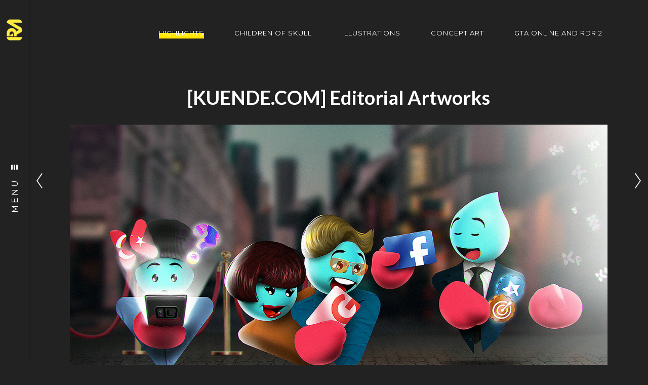

--- FILE ---
content_type: text/html; charset=utf-8
request_url: https://raphaelmichael.com/projects/4bKWrW?album_id=5499195
body_size: 3907
content:
<!DOCTYPE html><html lang="en"><head><meta charset="utf-8" /><meta content="IE=edge" http-equiv="X-UA-Compatible" /><meta content="width=device-width, initial-scale=1.0" name="viewport" /><link href="https://fonts.googleapis.com/css?family=Montserrat:400,400i,700,900|Lato:400,700,900|PT+Mono" rel="stylesheet" /><link rel="stylesheet" media="screen" href="/assets/website-26325af48fcf4085dc968ace4e7c8c3ac5dfac87066c2008a18f3777550573ed.css" /><link rel="stylesheet" media="screen" href="/assets/website/electric-15c81574dacf927e499ace05c88a57e293c643f25fdb75e230150bc80221fffb.css" /><link rel="stylesheet" media="screen" href="/asset/css/custom-user-15348-1768463247-theme-electric-d4c1309e77ad3b273065240355c88ff4-1697328358.css" /><style></style><link rel="shortcut icon" type="image/x-icon" href="https://cdna.artstation.com/p/users/portfolio_favicons/000/015/348/default/favicon.png?1697324106" /><title>RAPHAEL MICHAEL | UI/UX DESIGNER • FREELANCE ILLUSTRATOR - [KUENDE.COM] Editorial Artworks</title>
<meta name="description" content="Some of the editorial artworks I have created over the years @ Kuende. Check out the full project @ https://www.behance.net/gallery/87616499/Kuende-GEORGE-The-Making-of-a-Mascot" />
<meta name="keywords" content="ui/ux, designer, product, brand, identity, illustration, concept, art, artist, mobile, apps, app, software, development, southampton, united kingdom, uk, freelancer, graphic, artworker, creative, websites, web, design systems, user, research, journey" />
<meta name="twitter:title" content="RAPHAEL MICHAEL | UI/UX DESIGNER • FREELANCE ILLUSTRATOR - [KUENDE.COM] Editorial Artworks" />
<meta name="twitter:card" content="summary_large_image" />
<meta name="twitter:description" content="Some of the editorial artworks I have created over the years @ Kuende. 

Check out the full project @ https://www.behance.net/gallery/87616499/Kuende-GEORGE-The-Making-of-a-Mascot" />
<meta name="twitter:image" content="https://cdnb.artstation.com/p/assets/images/images/023/724/581/large/raphael-michael-c21b2787616499-5dbdb6c23febe.jpg?1580150759" />
<meta property="og:url" content="https://raphaelmichael.com/projects/4bKWrW?album_id=5499195" />
<meta property="og:title" content="RAPHAEL MICHAEL | UI/UX DESIGNER • FREELANCE ILLUSTRATOR - [KUENDE.COM] Editorial Artworks" />
<meta property="og:image" content="https://cdnb.artstation.com/p/assets/images/images/023/724/581/large/raphael-michael-c21b2787616499-5dbdb6c23febe.jpg?1580150759" />
<meta property="og:description" content="Some of the editorial artworks I have created over the years @ Kuende. 

Check out the full project @ https://www.behance.net/gallery/87616499/Kuende-GEORGE-The-Making-of-a-Mascot" />
<meta property="og:image:width" content="1920" />
<meta property="og:type" content="website" />
<meta name="image" content="https://cdnb.artstation.com/p/assets/images/images/023/724/581/large/raphael-michael-c21b2787616499-5dbdb6c23febe.jpg?1580150759" />
<meta name="og_twitter_card" content="summary_large_image" />
<meta name="robots" content="index, NoAI" /><link rel="alternate" type="application/rss+xml" title="Raphael Michael on ArtStation" href="https://raphaelmichael.artstation.com/rss" /><!-- Common head js --><script src="/assets/layout/common_head_js.bundle.87cd8cc13f51041e4c5c.js"></script><script>window._epicEnableCookieGuard = false</script><script src="https://tracking.epicgames.com/tracking.js" async defer="defer"></script><script>environment = "production";
window.websocket_host = "https://ws.artstation.com";</script><script>window.api                         = {};
window.api.notifications           = {};
window.api.messaging               = {};
window.api.websockets              = {};
window.api.notifications.enabled   = true;
window.api.messaging.enabled       = true;
window.api.websockets.enabled      = true;
window.api.google_auth_client_id   = "439315463592-150g9t6k7vft6cd71k6s6jqelg9hgr4e.apps.googleusercontent.com";
window.api.facebook_app_id         = "249255215230397";
window.talon_settings              = {};
window.talon_settings.enabled      = true;
window.talon_settings.flow_id      = 'artstation_prod';</script><script>window.user_id = null;
window.user_show_adult = false;</script><script>window.upload_config = {
  maxImageSize: 10485760,
  maxMarmosetFileSize: 15728640,
  maxPdfFileSize: 20971520,
  maxPanoFileSize: 10485760,
  maxVideoClipFileSize: 26214400
};</script><script>window.angular_debug_enabled = false;
window.locale = "en";
I18n = {}
I18n.defaultLocale = "en";
I18n.locale = "en";
window.artstation_config = {
  preloaded_feed_comments_count: 5,
  preloaded_challenge_announcement_replies_count: 5
};</script><script>window.pro_member = true;</script></head><body class="theme-electric project"><div id="top"></div><div class="site-wrapper"><div class="site-sidebar"><div class="site-logo"><a class="site-logo-link" href="/"><img alt="Raphael Michael" class="site-logo-image" src="https://cdna.artstation.com/p/theme_assets/files/002/253/324/original/6430e39a4861ad4b751d9b9580a8e763.png?1697328357" /></a></div><div class="site-sidebar-toggler"><button class="site-sidebar-toggler-btn" type="button"><div class="text hidden-phone">Menu<div class="lines"><div class="line"></div><div class="line"></div><div class="line"></div></div></div><div class="lines visible-phone"><div class="line"></div><div class="line"></div><div class="line"></div></div></button></div><div class="site-sidebar-btt hidden-phone"><a class="site-sidebar-btt-link scrolltoel" href="#top"><span class="far fa-long-arrow-up"></span></a></div><div class="site-sidebar-wide"><button class="btn btn-close" type="button"><i class="far fa-times"></i></button><div class="sidebar-rail" id="sidebar"><div class="inner"><ul class="nav"><li class="album "><a target="_self" class="nav-link title-font" href="/albums/5499195">Highlights</a></li><li class="album "><a target="_self" class="nav-link title-font" href="/albums/898177">Children Of Skull</a></li><li class="album "><a target="_self" class="nav-link title-font" href="/albums/898180">Illustrations</a></li><li class="album "><a target="_self" class="nav-link title-font" href="/albums/898181">Concept Art</a></li><li class="album "><a target="_self" class="nav-link title-font" href="/albums/3320568">GTA ONLINE &amp; RDR 2</a></li><li class="contact "><a target="_self" class="nav-link title-font" href="/contact">Get In Touch</a></li></ul><div class="site-sidebar-footer"><div class="site-sidebar-icons fo-social ik-style-minimalist ik-frame-circle ik-color-black"><div class="fo-social ik-style-minimalist ik-frame-circle ik-color-black"><div class="fo-social-item"><a class="fo-social-link ik ik-artstation ik-or-artstation" href="https://www.artstation.com/raphaelmichael"></a></div><div class="fo-social-item"><a class="fo-social-link ik ik-behance ik-or-behance" target="_blank" href="https://www.behance.net/raphaelmichael"></a></div><div class="fo-social-item"><a class="fo-social-link ik ik-linkedin ik-or-linkedin" target="_blank" href="https://www.linkedin.com/in/mihnearafailescu"></a></div></div></div><div class="site-sidebar-copyright">© All rights reserved</div></div></div></div></div><div class="site-sidebar-backdrop"></div></div><div class="site-main"><div class="project-page  "><div class="site-header"><ul class="nav-inline"><li class="active"><a href="/albums/5499195">Highlights</a></li><li><a href="/albums/898177">CHILDREN OF SKULL</a></li><li><a href="/albums/898180">Illustrations</a></li><li><a href="/albums/898181">Concept Art</a></li><li><a href="/albums/3320568">GTA ONLINE and RDR 2</a></li></ul></div><div class="site-content site-container"><h1 class="page-title project-title title-font container-sm text-center">[KUENDE.COM] Editorial Artworks</h1><div class="project-images"><div class="project-assets-item"><div class="project-assets-item-inner"><a class="project-assets-link colorbox-gal" data-colorbox="true" href="https://cdnb.artstation.com/p/assets/images/images/023/724/581/large/raphael-michael-c21b2787616499-5dbdb6c23febe.jpg?1580150759"><picture><source media="(min-width: 1200px)" srcset="https://cdnb.artstation.com/p/assets/images/images/023/724/581/large/raphael-michael-c21b2787616499-5dbdb6c23febe.jpg?1580150759" /><source media="(min-width: 768px)" srcset="https://cdnb.artstation.com/p/assets/images/images/023/724/581/medium/raphael-michael-c21b2787616499-5dbdb6c23febe.jpg?1580150759" /><source media="(min-width: 0)" srcset="" /><img class="project-assets-image img-responsive constrained" alt="" src="https://cdnb.artstation.com/p/assets/images/images/023/724/581/medium/raphael-michael-c21b2787616499-5dbdb6c23febe.jpg?1580150759" /></picture></a></div></div><div class="project-assets-item"><div class="project-assets-item-inner"><a class="project-assets-link colorbox-gal" data-colorbox="true" href="https://cdnb.artstation.com/p/assets/images/images/023/724/579/large/raphael-michael-f7242787616499-5dbdb6c23f623.jpg?1580150756"><picture><source media="(min-width: 1200px)" srcset="https://cdnb.artstation.com/p/assets/images/images/023/724/579/large/raphael-michael-f7242787616499-5dbdb6c23f623.jpg?1580150756" /><source media="(min-width: 768px)" srcset="https://cdnb.artstation.com/p/assets/images/images/023/724/579/medium/raphael-michael-f7242787616499-5dbdb6c23f623.jpg?1580150756" /><source media="(min-width: 0)" srcset="" /><img class="project-assets-image img-responsive constrained" alt="" src="https://cdnb.artstation.com/p/assets/images/images/023/724/579/medium/raphael-michael-f7242787616499-5dbdb6c23f623.jpg?1580150756" /></picture></a></div></div><div class="project-assets-item"><div class="project-assets-item-inner"><a class="project-assets-link colorbox-gal" data-colorbox="true" href="https://cdnb.artstation.com/p/assets/images/images/023/724/587/large/raphael-michael-5a7cfd87616499-5dbdb6c23df6c.jpg?1580150771"><picture><source media="(min-width: 1200px)" srcset="https://cdnb.artstation.com/p/assets/images/images/023/724/587/large/raphael-michael-5a7cfd87616499-5dbdb6c23df6c.jpg?1580150771" /><source media="(min-width: 768px)" srcset="https://cdnb.artstation.com/p/assets/images/images/023/724/587/medium/raphael-michael-5a7cfd87616499-5dbdb6c23df6c.jpg?1580150771" /><source media="(min-width: 0)" srcset="" /><img class="project-assets-image img-responsive constrained" alt="" src="https://cdnb.artstation.com/p/assets/images/images/023/724/587/medium/raphael-michael-5a7cfd87616499-5dbdb6c23df6c.jpg?1580150771" /></picture></a></div></div><div class="project-assets-item"><div class="project-assets-item-inner"><a class="project-assets-link colorbox-gal" data-colorbox="true" href="https://cdnb.artstation.com/p/assets/images/images/023/724/589/large/raphael-michael-66862c87616499-5dbdb6c23e6f2.jpg?1580150774"><picture><source media="(min-width: 1200px)" srcset="https://cdnb.artstation.com/p/assets/images/images/023/724/589/large/raphael-michael-66862c87616499-5dbdb6c23e6f2.jpg?1580150774" /><source media="(min-width: 768px)" srcset="https://cdnb.artstation.com/p/assets/images/images/023/724/589/medium/raphael-michael-66862c87616499-5dbdb6c23e6f2.jpg?1580150774" /><source media="(min-width: 0)" srcset="" /><img class="project-assets-image img-responsive constrained" alt="" src="https://cdnb.artstation.com/p/assets/images/images/023/724/589/medium/raphael-michael-66862c87616499-5dbdb6c23e6f2.jpg?1580150774" /></picture></a></div></div><div class="project-assets-item"><div class="project-assets-item-inner"><a class="project-assets-link colorbox-gal" data-colorbox="true" href="https://cdnb.artstation.com/p/assets/images/images/023/724/585/large/raphael-michael-0b399b87616499-5dbdb6c23f024.jpg?1580150765"><picture><source media="(min-width: 1920px)" srcset="https://cdnb.artstation.com/p/assets/images/images/023/724/585/4k/raphael-michael-0b399b87616499-5dbdb6c23f024.jpg?1580150765" /><source media="(min-width: 1200px)" srcset="" /><source media="(min-width: 768px)" srcset="" /><source media="(min-width: 0)" srcset="" /><img class="project-assets-image img-responsive constrained" alt="" src="https://cdnb.artstation.com/p/assets/images/images/023/724/585/4k/raphael-michael-0b399b87616499-5dbdb6c23f024.jpg?1580150765" /></picture></a></div></div><div class="project-assets-item"><div class="project-assets-item-inner"><a class="project-assets-link colorbox-gal" data-colorbox="true" href="https://cdnb.artstation.com/p/assets/images/images/023/724/583/large/raphael-michael-f900e887616499-5dbdb6c240762.jpg?1580150762"><picture><source media="(min-width: 1200px)" srcset="https://cdnb.artstation.com/p/assets/images/images/023/724/583/large/raphael-michael-f900e887616499-5dbdb6c240762.jpg?1580150762" /><source media="(min-width: 768px)" srcset="https://cdnb.artstation.com/p/assets/images/images/023/724/583/medium/raphael-michael-f900e887616499-5dbdb6c240762.jpg?1580150762" /><source media="(min-width: 0)" srcset="" /><img class="project-assets-image img-responsive constrained" alt="" src="https://cdnb.artstation.com/p/assets/images/images/023/724/583/medium/raphael-michael-f900e887616499-5dbdb6c240762.jpg?1580150762" /></picture></a></div></div><div class="project-assets-item"><div class="project-assets-item-inner"><a class="project-assets-link colorbox-gal" data-colorbox="true" href="https://cdna.artstation.com/p/assets/images/images/023/724/582/large/raphael-michael-32236e87616499-5dbdd7478fe44.jpg?1580150760"><picture><source media="(min-width: 1200px)" srcset="https://cdna.artstation.com/p/assets/images/images/023/724/582/large/raphael-michael-32236e87616499-5dbdd7478fe44.jpg?1580150760" /><source media="(min-width: 768px)" srcset="https://cdna.artstation.com/p/assets/images/images/023/724/582/medium/raphael-michael-32236e87616499-5dbdd7478fe44.jpg?1580150760" /><source media="(min-width: 0)" srcset="" /><img class="project-assets-image img-responsive constrained" alt="" src="https://cdna.artstation.com/p/assets/images/images/023/724/582/medium/raphael-michael-32236e87616499-5dbdd7478fe44.jpg?1580150760" /></picture></a></div></div></div><div class="project-about container-sm highlight-links"><div class="project-about-content"><div class="project-text formatted-text"><p>Some of the editorial artworks I have created over the years @ Kuende. </p>

<p>Check out the full project @ <a href="https://www.behance.net/gallery/87616499/Kuende-GEORGE-The-Making-of-a-Mascot">https://www.behance.net/gallery/87616499/Kuende-GEORGE-The-Making-of-a-Mascot</a></p></div></div><div class="project-about-meta"><div class="project-about-meta-item project-about-meta-album"><div class="project-about-label title-font">Album</div><div class="project-about-value"><a class="active" href="/albums/5499195">Highlights</a></div></div><div class="project-about-meta-item project-about-meta-date"><div class="project-about-label title-font">Date</div><div class="project-about-value">January 27, 2020</div></div></div></div><div class="project-s container-sm"><div class="s-icons"><div class="s-icons-inner"><button class="s-icon s-fb" data-href="" data-sharer="facebookLegacy" type="button"><span class="ik ik-sh-facebook"></span><span class="s-text">Share</span></button><button class="s-icon s-pin" data-href="" data-media="" data-sharer="pinterest" data-title="" type="button"><span class="ik ik-sh-pinterest"></span><span class="s-text">Pin</span></button><button class="s-icon s-tweet" data-href="" data-sharer="twitter" data-title="" type="button"><span class="ik ik-sh-twitter"></span><span class="s-text">Share</span></button><button class="s-icon s-linked" data-href="" data-sharer="linkedin" data-title="" type="button"><span class="ik ik-sh-linkedin"></span><span class="s-text">Share</span></button></div></div></div></div></div><div class="report-section"><div class="dropdown"><a class="dropdown-toggle" role="button"><i class="far fa-flag fa-pad-right"></i><span>Report</span></a><ul class="dropdown-menu"><li class="dropdown-menu-item"><a href="https://safety.epicgames.com/en-US/policies/reporting-misconduct/submit-report?product_id=artstation_content_report&amp;content_id=6556702&amp;content_type=project" target="_blank"><i class="material-icons-round far icon-pad-right">description</i><span>Content</span></a></li><li class="dropdown-menu-item"><a href="https://safety.epicgames.com/en-US/policies/reporting-misconduct/submit-report?product_id=artstation_content_report&amp;content_id=15348&amp;content_type=user_website" target="_blank"><i class="material-icons-round far icon-pad-right">person</i><span>User</span></a></li></ul></div></div><div class="project-page-nav"><input type="hidden" name="previous_project" id="previous_project" value="/projects/AdrOW?album_id=5499195" /><a class="project-page-prev" href="/projects/AdrOW?album_id=5499195"><span class="icon icon-arrow-left"></span><span class="project-page-nav-text visible-phone">Previous Project</span></a><input type="hidden" name="next_project" id="next_project" value="/projects/32xNB?album_id=5499195" /><a class="project-page-next" href="/projects/32xNB?album_id=5499195"><span class="project-page-nav-text visible-phone">Next Project</span><span class="icon icon-arrow-right"></span></a></div></div></div><script src="/assets/website-e5996ef0f429971584907debb6b413ebaf705162603c946acbdd2496ef376f8a.js"></script><script src="/asset/js/objectFitPolyfill.min.js"></script><script src="/asset/js/promise-polyfill.min.js"></script><script src="/asset/js/macy.min.js"></script><script src="/asset/js/app.js?v=user-15348-1768463247-theme-electric-d4c1309e77ad3b273065240355c88ff4-1697328358"></script><script src="//unpkg.com/css-vars-ponyfill@1"></script><script>cssVars({
  onlyLegacy: true
})</script><script>(function(i,s,o,g,r,a,m){i['GoogleAnalyticsObject']=r;i[r]=i[r]||function(){(i[r].q=i[r].q||[]).push(arguments)},i[r].l=1*new Date();a=s.createElement(o),m=s.getElementsByTagName(o)[0];a.async=1;a.src=g;m.parentNode.insertBefore(a,m)})(window,document,'script','//www.google-analytics.com/analytics.js','ga');

ga('create', 'UA-120376115-1', { 'cookieDomain' : '.raphaelmichael.com'});
ga('send', 'pageview');</script><script async="" defer="" src="//assets.pinterest.com/js/pinit.js" type="text/javascript"></script></body></html>

--- FILE ---
content_type: text/css; charset=utf-8
request_url: https://raphaelmichael.com/asset/css/custom-user-15348-1768463247-theme-electric-d4c1309e77ad3b273065240355c88ff4-1697328358.css
body_size: 759
content:
:root {
  --accent-color:                 #ffe500;
  --accent-color-darker-rgb:      204, 183, 0;
  --body-bg:                      #222222;
  --body-bg-lighter:              #2f2f2f;
  --body-bg-darker:               #151515;
  --body-bg-darkest:              #090909;
  --body-color:                   #ffffff;
  --body-color-rgb:               255, 255, 255;
  --body-color-darkest:           #cccccc;
  --lib-perfect-scrollbar-bg:     #505050;
  --component-notify-bg:          #3c3c3c;
  --lightness-body-5:             #2f2f2f;
  --lightness-body-10:            #3c3c3c;
  --sidebar-color:                #222222;
  --font-family-primary:          'Montserrat', Helvetica, Arial, sans-serif;
  --font-family-secondary:        'Lato', Helvetica, Arial, sans-serif; }

/* Custom options via Theme Customizer */
body {
  font-weight: 300;
  letter-spacing: 0px; }
  @media (min-width: 70em) {
    body {
      font-size: 16px; } }
.site-title a {
  font-weight: 400;
  letter-spacing: 4px; }
  @media (min-width: 70em) {
    .site-title a {
      font-size: 16px; } }


--- FILE ---
content_type: text/plain
request_url: https://www.google-analytics.com/j/collect?v=1&_v=j102&a=415067286&t=pageview&_s=1&dl=https%3A%2F%2Fraphaelmichael.com%2Fprojects%2F4bKWrW%3Falbum_id%3D5499195&ul=en-us%40posix&dt=RAPHAEL%20MICHAEL%20%7C%20UI%2FUX%20DESIGNER%20%E2%80%A2%20FREELANCE%20ILLUSTRATOR%20-%20%5BKUENDE.COM%5D%20Editorial%20Artworks&sr=1280x720&vp=1280x720&_u=IEBAAAABAAAAACAAI~&jid=2126106384&gjid=852332713&cid=903401579.1769082275&tid=UA-120376115-1&_gid=1716382877.1769082275&_r=1&_slc=1&z=80330043
body_size: -451
content:
2,cG-PB4JBNXNF3